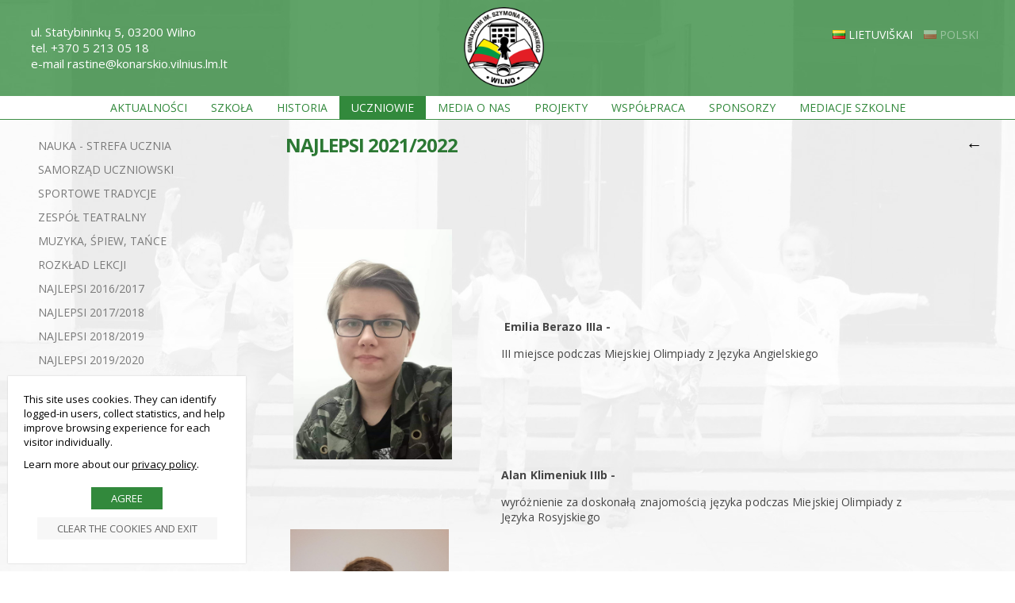

--- FILE ---
content_type: text/html
request_url: https://www.konarskio.lt/pl/najlepsi-20212022/
body_size: 12735
content:
<!DOCTYPE html PUBLIC "-//W3C//DTD XHTML 1.0 Transitional//EN" "http://www.w3.org/TR/xhtml1/DTD/xhtml1-transitional.dtd">
<html lang="pl" xmlns="http://www.w3.org/1999/xhtml" xmlns:og="http://ogp.me/ns#" xmlns:fb="https://www.facebook.com/2008/fbml">
<head>
    <meta http-equiv="Content-Type" content="text/html; charset=utf-8" />
	<meta http-equiv="X-UA-Compatible" content="IE=9" />
    <meta name="title" content="Najlepsi 2021/2022" />
    <meta name="description" content="Gimnazjum im. Szymona Konarskiego w Wilnie" />
    <meta name="keywords" content="Gimnazjum im. Szymona Konarskiego w Wilnie" />
		<meta name="viewport" content="width=device-width, user-scalable=no, initial-scale=1, maximum-scale=1" />
	
	<meta property="og:url" content="https://www.konarskio.lt/pl/najlepsi-20212022/" />
	<meta property="og:type" content="website" />
	<meta property="og:title" content="Najlepsi 2021/2022" />
	<meta property="og:image" content="https://www.konarskio.lt/uploads/skin/st_119.png" />

    <base href="https://www.konarskio.lt/" />
	<link rel="canonical" href="https://www.konarskio.lt/pl/najlepsi-20212022/" />

    <link rel="stylesheet" type="text/css" href="main.css?v2026012411" />
    <link rel="stylesheet" type="text/css" href="print.css" media="print" />
    <link rel="stylesheet" type="text/css" href="https://www.prokit.lt/frontend2/fancybox/jquery.fancybox-1.3.4.css" />
    <link rel="stylesheet" type="text/css" href="https://www.prokit.lt/frontend2/js/swipebox/src/css/swipebox.css" />
    <link rel="stylesheet" type="text/css" href="https://www.prokit.lt/frontend2/js/datepicker/css/datepicker.css" />

	<script type="text/javascript">var designMode = false;</script>
	    <script language="javascript" type="text/javascript" src="https://www.prokit.lt/frontend2/js/jquery.min.js"></script>
	<script language="javascript" type="text/javascript" src="https://www.prokit.lt/frontend2/js/jq.move.swipe.js"></script>
    <script language="javascript" type="text/javascript" src="https://www.prokit.lt/frontend2/js/jmenuV3.js"></script>
    <script language="javascript" type="text/javascript" src="https://www.prokit.lt/frontend2/js/main.js"></script>
		<!--
	<script language="javascript" type="text/javascript" src="https://www.prokit.lt/frontend2/js/video-js/video.dev.js"></script>
	<link href="https://www.prokit.lt/frontend2/js/video-js/video-js.min.css" rel="stylesheet" type="text/css" />
	-->
	

	<script type="text/javascript">
		sideBlock = true;smenuShowEmpty = 0;	responsiveOn = true;	advanced_slides = true;	var common_BU = 'https://www.prokit.lt/frontend2/';
			//videojs.options.flash.swf = "https://www.prokit.lt/frontend2/js/video-js/video-js.swf";
		</script>

	<script language="javascript" type="text/javascript" src="https://www.prokit.lt/frontend2/js/datepicker/js/bootstrap-datepicker.js"></script>
	<script language="javascript" type="text/javascript" src="https://www.prokit.lt/frontend2/fancybox/jquery.fancybox-1.3.4.js"></script>
	<script language="javascript" type="text/javascript" src="https://www.prokit.lt/frontend2/js/swipebox/src/js/jquery.swipebox.js"></script>
    <title>Najlepsi 2021/2022 - Gimnazjum im. Szymona Konarskiego w Wilnie</title>

		<!-- APP START Open Sans   -->
<link href="https://fonts.googleapis.com/css?family=Open+Sans:400,300,700&amp;subset=latin,cyrillic-ext,latin-ext,cyrillic" rel='stylesheet' type='text/css' />
<!-- APP END Open Sans   -->	<script type="text/javascript">
	/* APP START Scroll To Top Button   */
$( document ).ready(function() { 

$('body').append('<div class="buttonUpExt_holder"><div class="buttonUpExt"><a href="javascript:smoothscroll(0, 500);">↑</a></div></div>');

  if($(this).scrollTop() > 250)
    {   
        $('div.buttonUpExt_holder').css({"opacity":"1"}); 
    }
     if($(this).scrollTop() < 250)
    {   
        $('div.buttonUpExt_holder').css({"opacity":"0"});
    }; 

  $(document).scroll(function(){
  
    if($(this).scrollTop() > 250)
    {   
        $('div.buttonUpExt_holder').css({"opacity":"1"});
    }
     if($(this).scrollTop() < 250)
    {   
        $('div.buttonUpExt_holder').css({"opacity":"0"});
    }

    
}); });
/* APP END Scroll To Top Button   */$(document).ready(function() {   
 
/////select wrapper/////////////////////////////////////////////////////////////////////////////////////////  
 $(document).ready(function(){
 $('select').each(function(){
  $(this).add( $(this).andSelf() ).wrapAll('<div class="selectHolder"></div>');
 })
});
  
////////next prev product animation on click////////////////////////////////////////////////////////////////  
  
$('.next > a').click(function (e) {
    e.preventDefault();                   
    var goTo = this.getAttribute("href"); 
    $("body").css("transition","all 0.5s ease"); 
    $("body").css("opacity","0"); 

    setTimeout(function(){
         window.location = goTo;
    },500);       
});
  
$('.prev > a').click(function (e) {
    e.preventDefault();                   
    var goTo = this.getAttribute("href"); 
    $("body").css("transition","all 0.5s ease"); 
    $("body").css("opacity","0"); 

    setTimeout(function(){
         window.location = goTo;
    },500);       
});  
  
}); //////// .ready end ///////////////////////////////////////////////////////////////////////////////////////

/////////// iframe WRAPPER ///////////
$(document).ready(function(){
$('iframe').each(function(){
  $(this).add( $(this).andSelf()).wrapAll('<div class="iframeHolder" ></div>');
 })
 });

/////////////////////////////////////////////////////////////////////////////////////////////////////////////

// Teksto dydžio keitimo funkcionalumas su sausainėlių (cookies) palaikymu
(function($) {
  // Konfigūracija
  var zoomPercent = 102; // Padidinimo procentas (110% = +10%)
  
  // Elementai, kuriems nebus taikomas padidinimas (CSS selektoriai)
  var excludeSelectors = [
    ".no-zoom", 
    "#header-logo", 
    ".fixed-size-text",
    ".fa",          // Font Awesome ikonos
    ".icon"         // Kitos ikonos
  ];
  
  // Pradinės reikšmės
  var isTextEnlarged = false;
  var isHandlingClick = false;
  var COOKIE_NAME = "text_zoom_enabled";
  var COOKIE_DURATION = 30;
  
  // Sausainėlių funkcijos
  function setCookie(name, value, days) {
    var expires = "";
    if (days) {
      var date = new Date();
      date.setTime(date.getTime() + (days * 24 * 60 * 60 * 1000));
      expires = "; expires=" + date.toUTCString();
    }
    document.cookie = name + "=" + value + expires + "; path=/";
    console.log("Nustatytas sausainėlis: " + name + "=" + value);
  }
  
  function getCookie(name) {
    var nameEQ = name + "=";
    var ca = document.cookie.split(';');
    for (var i = 0; i < ca.length; i++) {
      var c = ca[i];
      while (c.charAt(0) == ' ') c = c.substring(1, c.length);
      if (c.indexOf(nameEQ) == 0) {
        return c.substring(nameEQ.length, c.length);
      }
    }
    return null;
  }
  
  // Periodiškai tikriname ar mygtukas jau pridėtas
  var checkInterval = setInterval(function() {
    if ($("#textToggle").length > 0) {
      initializeTextToggle();
      clearInterval(checkInterval);
      console.log("Mygtukas rastas ir inicializuotas");
    }
  }, 300);
  
  // Funkcija padidinti tekstą
  function enlargeText() {
    // Sukuriame CSS, kuris padidins visų elementų šriftą, išskyrus išimtis
    var excludeCSS = "";
    if (excludeSelectors.length > 0) {
      excludeCSS = "n" + excludeSelectors.join(", ") + " { font-size: inherit !important; }";
    }
    
    // Inline stilių ir normalių elementų padidinimo CSS
    var css = 
      // Bendras didinimas visiems elementams
      'body, body *, body * .btn { font-size: ' + zoomPercent + '% !important; }' +
      // Inline elementų stiliai
      'body[style*="font-size"], body *[style*="font-size"] { font-size: ' + zoomPercent + '% !important; }' +
      // Line-height normalizavimas
      //'body, body * { line-height: 1.3 !important; }' +
      // Išimčių apdorojimas
      excludeCSS;
    
    if (!document.getElementById("enlarged-text-style")) {
      $("head").append('<style id="enlarged-text-style">' + css + '</style>');
    } else {
      $("#enlarged-text-style").html(css);
    }
    
    // Pridedame klasę, kuri leis taikyti papildomus stilius per CSS
    $("body").addClass("text-zoomed");
    
    // Pakeičiame ikoną
    $("#toggleIcon").attr("src", "/uploads/userfiles/icons/a-.svg");
    
    // Nustatome būseną ir įrašome sausainėlį
    isTextEnlarged = true;
    setCookie(COOKIE_NAME, "on", COOKIE_DURATION);
    
    console.log("Tekstas padidintas iki " + zoomPercent + "%, ikona pakeista į a-");
  }
  
  // Funkcija grąžinti originalias reikšmes
  function resetText() {
    // Pašaliname didinimo stilių
    $("#enlarged-text-style").remove();
    
    // Pašaliname klasę
    $("body").removeClass("text-zoomed");
    
    // Grąžiname pradinę ikoną
    $("#toggleIcon").attr("src", "/uploads/userfiles/icons/a+.svg");
    
    // Nustatome būseną ir įrašome sausainėlį
    isTextEnlarged = false;
    setCookie(COOKIE_NAME, "off", COOKIE_DURATION);
    
    console.log("Tekstas atstatytas, ikona pakeista į a+");
  }
  
  // Inicializavimo funkcija
  function initializeTextToggle() {
    // Nuimame ankstesnius įvykių klausiklius, kad išvengtume dubliavimosi
    $(document).off("click", "#textToggle");
    $("#textToggle").off("click");
    
    // Patikriname sausainėlį ir nustatome pradinę būseną
    var zoomCookie = getCookie(COOKIE_NAME);
    console.log("Rastas sausainėlis: " + COOKIE_NAME + "=" + zoomCookie);
    
    if (zoomCookie === "on") {
      // Jei sausainėlis nurodo, kad tekstas turi būti padidintas
      isTextEnlarged = true;
      enlargeText();
    } else {
      // Jei sausainėlio nėra arba jo reikšmė "off"
      isTextEnlarged = false;
      resetText();
    }
    
    // Pridedame mygtuko paspaudimo apdorojimą
    $(document).on("click", "#textToggle", function(e) {
      e.preventDefault();
      e.stopPropagation();
      
      // Apsauga nuo rekursijos
      if (isHandlingClick) return;
      isHandlingClick = true;
      
      console.log("Mygtukas paspaustas");
      
      if (!isTextEnlarged) {
        enlargeText();
      } else {
        resetText();
      }
      
      // Išvalome apsaugą po trumpo laiko
      setTimeout(function() {
        isHandlingClick = false;
      }, 100);
    });
  }
  
  // Iš karto bandome inicializuoti, jei elementas jau egzistuoja
  if ($("#textToggle").length > 0) {
    initializeTextToggle();
    clearInterval(checkInterval);
    console.log("Mygtukas rastas iš karto ir inicializuotas");
  }
  
})(jQuery);
	</script>	
</head>

<body id="bdy" class="innerpage najlepsi-20212022  it2 pageId_423  e_not_logged czNLogged pkt01">

	<div id="preloader_wt"><div id="status_wt"></div></div>

    	<div class="offsetTop"><!-- --></div>

			<div class="mobileMenu" style="display:none;">
			<div class="cont">
				<div class="heading">Navigation<a href="" class="mobileMenuCloseBtn"></a></div>
	            
				<ul class="mobileMenu"><li class="havechild mpId241"><a href="/pl/aktualnoci-2/"  class="">Aktualności</a><ul><li class=" mpId255"><a  href="https://www.konarskio.lt/pl/foto/" class="">Galeria</a></li><li class=" mpId197"><a  href="https://www.konarskio.lt/pl/aktualnoci-2/" class="">Aktualności</a></li><li class=" mpId298"><a  href="http://konarskio.lt/LT/novatoriskas-verslumas/" class="">Innowacyjne nauczanie</a></li><li class=" mpId152"><a  href="https://www.konarskio.lt/pl/rekrutacja-do-szkoy/" class="">Rekrutacja do szkoły</a></li><li class=" mpId445"><a  href="https://www.konarskio.lt/uploads/userfiles/Mokykla/Podania/III2025v02.xlsx" class="">Wybór przedmiotów do klasy III</a></li><li class=" mpId279"><a  href="https://www.konarskio.lt/lt/priimtu-i-vilniaus-simono-konarskio-gimnazija-mokiniu-sarasas/" class="">Lista przyjętych do gimnazjum osób</a></li><li class=" mpId260"><a target="_blank" href="http://www2399.vu.lt/Index_pl.htm" class="">Stara wersja strony</a></li><li class=" mpId271"><a  href="https://www.konarskio.lt/pl/ankieta-absolwenta/" class="">Ankieta absolwenta</a></li><li class=" mpId322"><a target="_blank" href="../uploads/userfiles/Mokykla/Mundurek/Mundurek510.pdf" class="">Mundurek dla klas 5-10</a></li><li class=" mpId323"><a target="_blank" href="../uploads/userfiles/Mokykla/Mundurek/Mundurek14.pdf" class="">Mundurek dla klas 1-4</a></li><li class=" mpId394"><a  href="https://www.konarskio.lt/lt/darbas-mokykloje/" class="">Praca w szkole</a></li></ul></li><li class="havechild mpId153"><a href="/pl/o-szkole/"  class="">Szkoła</a><ul><li class=" mpId155"><a  href="https://www.konarskio.lt/pl/rada-szkoy/" class="">Rada Szkoły</a></li><li class=" mpId157"><a  href="https://www.konarskio.lt/pl/egzaminy-pupp-nmpp/" class="">Egzaminy PUPP NMPP</a></li><li class=" mpId159"><a target="_blank" href="/uploads/userfiles/pdf/Vertinimo-tvarka14.pdf" class="">Ocenianie klasy 1-4</a></li><li class=" mpId359"><a target="_blank" href="/uploads/userfiles/pdf/Vertinimo-tvarka51011.pdf" class="">Ocenianie klasy 5-8, I-IV</a></li><li class=" mpId160"><a target="_blank" href="/uploads/userfiles/Mokykla/Renginiu_planas.pdf" class="">Plan imprez</a></li><li class="havesubchild sub mpId171"><a  href="PL/komitet-rodzicielski/" class="">Rodzice</a><ul><li class=" mpId172"><a  href="https://www.konarskio.lt/pl/komitet-rodzicielski/" class="">Komitet Rodzicielski</a></li><li class=" mpId173"><a  href="https://www.konarskio.lt/pl/regulamin-komitetu-rodzicielskiego/" class="">Regulamin Komitetu Rodzicielskiego</a></li></ul></li><li class=" mpId421"><a  href="https://www.konarskio.lt/lt/kontaktai/" class="">Lista nauczycieli (kontakty)</a></li><li class=" mpId161"><a  href="https://www.konarskio.lt/pl/kontakt/" class="">Kontakt</a></li></ul></li><li class="havechild mpId162"><a href="PL/historia-szkoy/"  class="">Historia</a><ul><li class=" mpId164"><a  href="https://www.konarskio.lt/pl/historia-szkoy/" class="">Historia szkoły</a></li><li class=" mpId163"><a  href="https://www.konarskio.lt/pl/patron-szkoy/" class="">Patron szkoły</a></li><li class=" mpId165"><a  href="https://www.konarskio.lt/pl/kadra-pedagogiczna/" class="">Kadra pedagogiczna</a></li><li class=" mpId166"><a  href="https://www.konarskio.lt/pl/laureaci-olimpiad/" class="">Laureaci olimpiad</a></li><li class=" mpId167"><a  href="https://www.konarskio.lt/pl/absolwenci/" class="">Absolwenci</a></li></ul></li><li class="havechild mpId174"><a href="pl/nauka---strefa-ucznia/"  class="top_mp_active  ">Uczniowie</a><ul><li class="havesubchild sub mpId398"><a  href="https://www.konarskio.lt/pl/nauka---strefa-ucznia/" class="">Nauka - Strefa ucznia</a><ul><li class=" mpId399"><a  href="https://www.konarskio.lt/pl/lietuviu-kalbo-literaturos-sarasas/" class="">Lietuvių kalbo literatūros sąrašas</a></li><li class=" mpId404"><a  href="https://www.konarskio.lt/pl/lektura-obowiazkowa-i-uzupeniajaca-z-jezyka-polskiego/" class="">Lektura obowiązkowa i uzupełniająca z języka polskiego</a></li><li class=" mpId405"><a target="_blank" href="https://www.konarskio.lt/uploads/userfiles/Kariera/Modulinis_mokymasis_Vilniaus_mokiniams2020.pdf" class="">Modulinis mokymasis Vilniaus mokiniams</a></li><li class=" mpId433"><a  href="https://www.konarskio.lt/lt/ugdymo-turinio-atnaujinimas/" class="">Ugdymo turinio atnaujinimas</a></li></ul></li><li class=" mpId176"><a  href="https://www.konarskio.lt/pl/samorzad-uczniowski/" class="">Samorząd Uczniowski</a></li><li class=" mpId177"><a  href="https://www.konarskio.lt/pl/sportowe-tradycje/" class="">Sportowe tradycje</a></li><li class=" mpId178"><a  href="https://www.konarskio.lt/pl/zesp-teatralny/" class="">Zespół teatralny</a></li><li class=" mpId179"><a  href="https://www.konarskio.lt/pl/muzyka-piew-tace/" class="">Muzyka, śpiew, tańce</a></li><li class=" mpId180"><a  href="https://www.konarskio.lt/pl/rozkad-lekcji/" class="">Rozkład lekcji</a></li><li class=" mpId276"><a  href="https://www.konarskio.lt/pl/najlepsi-20162017/" class="">Najlepsi 2016/2017</a></li><li class=" mpId290"><a  href="https://www.konarskio.lt/pl/najlepsi-20172018/" class="">Najlepsi 2017/2018</a></li><li class=" mpId370"><a  href="https://www.konarskio.lt/pl/najlepsi-20182019/" class="">Najlepsi 2018/2019</a></li><li class=" mpId397"><a  href="https://www.konarskio.lt/pl/najlepsi-20192020/" class="">Najlepsi 2019/2020</a></li><li class=" mpId413"><a  href="https://www.konarskio.lt/pl/najlepsi-20202021/" class="">Najlepsi 2020/2021</a></li><li class=" mpId423"><a  href="https://www.konarskio.lt/pl/najlepsi-20212022/" class="activeMp">Najlepsi 2021/2022</a></li><li class=" mpId443"><a  href="https://www.konarskio.lt/pl/najlepsi-20222023/" class="">Najlepsi 2022/2023</a></li></ul></li><li class="havechild mpId194"><a href="/pl/rok-szkolny-20202021/"  class="">Media o nas</a><ul><li class=" mpId440"><a  href="https://www.konarskio.lt/pl/rok-szkolny-20222023/" class="">Rok szkolny 2022/2023</a></li><li class=" mpId441"><a  href="https://www.konarskio.lt/pl/rok-szkolny-20212022/" class="">Rok szkolny 2021/2022</a></li><li class=" mpId416"><a  href="https://www.konarskio.lt/pl/rok-szkolny-20202021/" class="">Rok szkolny 2020/2021</a></li><li class=" mpId417"><a  href="https://www.konarskio.lt/pl/rok-szkolny-20192020/" class="">Rok szkolny 2019/2020</a></li><li class=" mpId418"><a  href="https://www.konarskio.lt/pl/rok-szkolny-20182019/" class="">Rok szkolny 2018/2019</a></li><li class=" mpId318"><a  href="https://www.konarskio.lt/pl/rok-szkolny-20172018/" class="">Rok szkolny 2017/2018</a></li><li class=" mpId253"><a  href="https://www.konarskio.lt/pl/rok-szkolny-20162017/" class="">Rok szkolny 2016/2017</a></li><li class=" mpId195"><a  href="https://www.konarskio.lt/pl/rok-szkolny-20152016/" class="">Rok szkolny 2015/2016</a></li><li class=" mpId245"><a target="_blank" href="http://www2399.vu.lt/Artyk14/media14.htm" class="">Rok szkolny 2014/2015</a></li><li class=" mpId246"><a target="_blank" href="http://www2399.vu.lt/Artyk13/media13.htm" class="">Rok szkolny 2013/2014</a></li><li class=" mpId247"><a target="_blank" href="http://www2399.vu.lt/Artyk12/media12.htm" class="">Rok szkolny 2012/2013</a></li><li class=" mpId248"><a target="_blank" href="http://www2399.vu.lt/Artyk11/media11.htm" class="">Rok szkolny 2011/2012</a></li><li class=" mpId249"><a target="_blank" href="http://www2399.vu.lt/Artyk10/media10.htm" class="">Rok szkolny 2010/2011</a></li><li class=" mpId250"><a target="_blank" href="http://www2399.vu.lt/Artyk09/media09.htm" class="">Rok szkolny 2009/2010</a></li><li class=" mpId251"><a target="_blank" href="http://www2399.vu.lt/Artykuly08/media08.htm" class="">Rok szkolny 2008/2009</a></li><li class=" mpId252"><a target="_blank" href="http://www2399.vu.lt/Artykuly08/media07.htm" class="">Rok szkolny 2007/2008</a></li></ul></li><li class="havechild mpId183"><a href="https://www.konarskio.lt/pl/stop-dropout-stop-tear-drops/"  class="">Projekty</a><ul><li class="havesubchild sub mpId348"><a  href="https://www.konarskio.lt/pl/stop-dropout-stop-tear-drops/" class="">Stop Dropout, Stop Tear Drops!</a><ul><li class=" mpId349"><a  href="https://www.konarskio.lt/pl/project-summary/" class="">Project Summary</a></li><li class=" mpId371"><a  href="https://www.konarskio.lt/pl/about-school/" class="">About school</a></li></ul></li><li class="havesubchild sub mpId374"><a  href="https://www.konarskio.lt/pl/innoexperiment/" class="">InnoExperiment</a><ul><li class=" mpId375"><a  href="https://www.konarskio.lt/pl/project-summary-2/" class="">Project Summary</a></li><li class=" mpId376"><a  href="https://www.konarskio.lt/pl/partners-meeting-in-goniadz/" class="">Partners meeting in Goniadz</a></li></ul></li><li class=" mpId428"><a  href="https://www.konarskio.lt/pl/ekologia-z-myla-o-przyszych-pokoleniach/" class="">Ekologia z myślą o przyszłych pokoleniach</a></li><li class=" mpId429"><a  href="https://www.konarskio.lt/pl/adami-czesawa-miosza/" class="">Śadami Czesława Miłosza</a></li><li class="havesubchild sub mpId353"><a  href="https://www.konarskio.lt/pl/rodzina-polonijna/" class="">Rodzina Polonijna</a><ul><li class=" mpId354"><a  href="https://www.konarskio.lt/pl/konkurs-literacki/" class="">Konkurs literacki</a></li></ul></li><li class=" mpId335"><a  href="https://www.konarskio.lt/pl/wsplna-lavka/" class=""> Wspólna LAVKA</a></li><li class=" mpId351"><a  href="https://www.konarskio.lt/pl/enterprise-development-program-youth-entrepreneurial-mindset/" class="">Enterprise+ Development Program Youth Entrepreneurial Mindset</a></li><li class=" mpId324"><a  href="https://www.konarskio.lt/pl/uniwersytet-dzieciecy-alfa/" class="">Uniwersytet Dziecięcy "Alfa"</a></li><li class=" mpId336"><a  href="https://www.konarskio.lt/lt/aktualijos/i/787/igyvendinamas-projektas-kuriu-konstruoju-atrandu-matematika-su-lego/" class="">Tworzę, konstruuję, poznaję matematykę za pomocą LEGO</a></li><li class=" mpId338"><a  href="http://konarskio.lt/lt/atviros-technines-ir-kurybines-dirbtuves-fab-lab/" class="">Laboratorium FAB LAB</a></li><li class=" mpId343"><a  href="https://www.konarskio.lt/lt/informatika-pradiniame-ugdyme/" class="">Informatyka w nauczaniu początkowym</a></li><li class=" mpId357"><a  href="https://www.konarskio.lt/pl/christmas-cards-exchange-project/" class="">Christmas Cards Exchange Project </a></li><li class=" mpId391"><a  href="https://www.konarskio.lt/lt/mokymasis-buti/" class="">Learning to be</a></li><li class=" mpId400"><a  href="https://www.konarskio.lt/lt/aktualijos/i/1657/igyvendinamas-projektas-steam-ideju-pletojimas-integruojant-inovatyvia-lego-education-metodika-ikimokyklinio-ugdymo-istaigose/" class="">Rozwijanie STEAM za pomocą "LEGO EDUCATION"</a></li><li class=" mpId410"><a  href="https://www.konarskio.lt/lt/informatikos-ir-technologines-kurybos-ugdymo-programos-igyvendinimas-pradinese-klasese/" class="">Informatyka oraz twórcza technologia w nauczaniu początkowym</a></li><li class=" mpId412"><a  href="https://www.konarskio.lt/lt/dalyvaujamasis-biudzetas/" class="">Budżet partycypacyjny</a></li><li class=" mpId415"><a  href="https://www.konarskio.lt/pl/strength-of-languages--strength-of-yours/" class="">Strength of languages – Strength of yours</a></li><li class=" mpId340"><a target="_blank" href="https://www.konarskio.lt/uploads/userfiles/projektai/Szymon_Konarski_PL.pdf" class="">Śladami Szymona Konarskiego</a></li><li class=" mpId188"><a  href="https://www.konarskio.lt/pl/european-education-by-promoting-religious-culture-3/" class="">"European education by promoting religious culture"</a></li><li class=" mpId185"><a  href="https://www.konarskio.lt/pl/patraukli-mokykla-2/" class="">"Patraukli mokykla"</a></li><li class=" mpId228"><a  href="https://www.konarskio.lt/pl/wspolne-sciezki/" class="">Wspolne sciezki</a></li></ul></li><li class="havechild mpId191"><a href="/pl/szkoy-partnerskie/"  class="">Współpraca</a><ul><li class=" mpId192"><a  href="https://www.konarskio.lt/pl/szkoy-partnerskie/" class="">Szkoły partnerskie</a></li><li class=" mpId193"><a  href="https://www.konarskio.lt/pl/instytucje-partnerskie/" class="">Instytucje partnerskie</a></li></ul></li><li class=" mpId182"><a  href="https://www.konarskio.lt/pl/sponsorzy/" class="">Sponsorzy</a></li><li class="havechild mpId313"><a href="http://konarskio.lt/pl/mediacje-szkolne-2/"  class="">Mediacje szkolne</a><ul><li class=" mpId307"><a  href="https://www.konarskio.lt/pl/mediacje-szkolne-2/" class="">Mediacje szkolne</a></li><li class=" mpId320"><a  href="https://www.konarskio.lt/pl/mediatorzy/" class="">Mediatorzy</a></li><li class=" mpId319"><a  href="https://www.konarskio.lt/pl/film-o-mediacji/" class="">Film o mediacji</a></li><li class=" mpId311"><a  href="https://www.konarskio.lt/pl/zasady-mediacji/" class="">Zasady mediacji</a></li><li class=" mpId314"><a  href="https://www.konarskio.lt/pl/cele-mediacji/" class="">Cele mediacji</a></li><li class=" mpId315"><a  href="https://www.konarskio.lt/pl/przebieg-mediacji/" class="">Przebieg mediacji</a></li><li class=" mpId316"><a  href="https://www.konarskio.lt/pl/sesja-mediacyjna/" class="">Sesja mediacyjna</a></li><li class=" mpId368"><a  href="https://www.konarskio.lt/pl/inni-o-nas/" class="">Inni o nas</a></li></ul></li></ul>
			</div>
		</div>
		<div class="mobileSettings form" style="display:none;">
			<div class="cont">
				<div class="heading">Settings<a href="" class="mobileSettingsCloseBtn"></a></div>
				<table class="tr_mobileSetting"><tr class="languages"><td class="ico"><div class="ico chooseLangIcon"><!-- --></div></td><td class="cont select"><select class="chooseLang frm" onchange="_url('https://www.konarskio.lt/'+this.value+'/');"><option value="lt" >Lietuviškai</option><option value="pl" selected="selected">Polski</option></select></td></tr></table>

			</div>
		</div>
	
	<div class="header_cont">
		<div class="widthClip">

			<a href="https://www.konarskio.lt/pl/" class="logo"><!-- --></a>

			
			
			
			<ul class="languages notranslate"><li class=" LT"><a href="https://www.konarskio.lt/lt/"><span>Lietuviškai</span></a></li><li class="act PL"><a href="https://www.konarskio.lt/pl/"><span>Polski</span></a></li></ul>

            
            
			<ul class="tmenu"><li class="havechild mpIt11 mpId241"><a href="/pl/aktualnoci-2/"  class="">Aktualności</a><ul><li class="mpIt11 mpId255"><a  href="https://www.konarskio.lt/pl/foto/" class="">Galeria</a></li><li class="mpIt25 mpId197"><a  href="https://www.konarskio.lt/pl/aktualnoci-2/" class="">Aktualności</a></li><li class="mpIt11 mpId298"><a  href="http://konarskio.lt/LT/novatoriskas-verslumas/" class="">Innowacyjne nauczanie</a></li><li class="mpIt2 mpId152"><a  href="https://www.konarskio.lt/pl/rekrutacja-do-szkoy/" class="">Rekrutacja do szkoły</a></li><li class="mpIt11 mpId445"><a  href="https://www.konarskio.lt/uploads/userfiles/Mokykla/Podania/III2025v02.xlsx" class="">Wybór przedmiotów do klasy III</a></li><li class="mpIt11 mpId279"><a  href="https://www.konarskio.lt/lt/priimtu-i-vilniaus-simono-konarskio-gimnazija-mokiniu-sarasas/" class="">Lista przyjętych do gimnazjum osób</a></li><li class="mpIt11 mpId260"><a target="_blank" href="http://www2399.vu.lt/Index_pl.htm" class="">Stara wersja strony</a></li><li class="mpIt2 mpId271"><a  href="https://www.konarskio.lt/pl/ankieta-absolwenta/" class="">Ankieta absolwenta</a></li><li class="mpIt11 mpId322"><a target="_blank" href="../uploads/userfiles/Mokykla/Mundurek/Mundurek510.pdf" class="">Mundurek dla klas 5-10</a></li><li class="mpIt11 mpId323"><a target="_blank" href="../uploads/userfiles/Mokykla/Mundurek/Mundurek14.pdf" class="">Mundurek dla klas 1-4</a></li><li class="mpIt11 mpId394"><a  href="https://www.konarskio.lt/lt/darbas-mokykloje/" class="">Praca w szkole</a></li></ul></li><li class="havechild mpIt11 mpId153"><a href="/pl/o-szkole/"  class="">Szkoła</a><ul><li class="mpIt2 mpId155"><a  href="https://www.konarskio.lt/pl/rada-szkoy/" class="">Rada Szkoły</a></li><li class="mpIt2 mpId157"><a  href="https://www.konarskio.lt/pl/egzaminy-pupp-nmpp/" class="">Egzaminy PUPP NMPP</a></li><li class="mpIt11 mpId159"><a target="_blank" href="/uploads/userfiles/pdf/Vertinimo-tvarka14.pdf" class="">Ocenianie klasy 1-4</a></li><li class="mpIt11 mpId359"><a target="_blank" href="/uploads/userfiles/pdf/Vertinimo-tvarka51011.pdf" class="">Ocenianie klasy 5-8, I-IV</a></li><li class="mpIt11 mpId160"><a target="_blank" href="/uploads/userfiles/Mokykla/Renginiu_planas.pdf" class="">Plan imprez</a></li><li class="havesubchild sub mpIt11 mpId171"><a  href="PL/komitet-rodzicielski/" class="">Rodzice</a><ul><li class=" mpIt2 mpId172"><a  href="https://www.konarskio.lt/pl/komitet-rodzicielski/" class="">Komitet Rodzicielski</a></li><li class=" mpIt2 mpId173"><a  href="https://www.konarskio.lt/pl/regulamin-komitetu-rodzicielskiego/" class="">Regulamin Komitetu Rodzicielskiego</a></li></ul></li><li class="mpIt11 mpId421"><a  href="https://www.konarskio.lt/lt/kontaktai/" class="">Lista nauczycieli (kontakty)</a></li><li class="mpIt2 mpId161"><a  href="https://www.konarskio.lt/pl/kontakt/" class="">Kontakt</a></li></ul></li><li class="havechild mpIt11 mpId162"><a href="PL/historia-szkoy/"  class="">Historia</a><ul><li class="mpIt2 mpId164"><a  href="https://www.konarskio.lt/pl/historia-szkoy/" class="">Historia szkoły</a></li><li class="mpIt2 mpId163"><a  href="https://www.konarskio.lt/pl/patron-szkoy/" class="">Patron szkoły</a></li><li class="mpIt2 mpId165"><a  href="https://www.konarskio.lt/pl/kadra-pedagogiczna/" class="">Kadra pedagogiczna</a></li><li class="mpIt2 mpId166"><a  href="https://www.konarskio.lt/pl/laureaci-olimpiad/" class="">Laureaci olimpiad</a></li><li class="mpIt2 mpId167"><a  href="https://www.konarskio.lt/pl/absolwenci/" class="">Absolwenci</a></li></ul></li><li class="havechild mpIt11 mpId174"><a href="pl/nauka---strefa-ucznia/"  class="top_mp_active  ">Uczniowie</a><ul><li class="havesubchild sub mpIt2 mpId398"><a  href="https://www.konarskio.lt/pl/nauka---strefa-ucznia/" class="">Nauka - Strefa ucznia</a><ul><li class=" mpIt2 mpId399"><a  href="https://www.konarskio.lt/pl/lietuviu-kalbo-literaturos-sarasas/" class="">Lietuvių kalbo literatūros sąrašas</a></li><li class=" mpIt2 mpId404"><a  href="https://www.konarskio.lt/pl/lektura-obowiazkowa-i-uzupeniajaca-z-jezyka-polskiego/" class="">Lektura obowiązkowa i uzupełniająca z języka polskiego</a></li><li class=" mpIt11 mpId405"><a target="_blank" href="https://www.konarskio.lt/uploads/userfiles/Kariera/Modulinis_mokymasis_Vilniaus_mokiniams2020.pdf" class="">Modulinis mokymasis Vilniaus mokiniams</a></li><li class=" mpIt11 mpId433"><a  href="https://www.konarskio.lt/lt/ugdymo-turinio-atnaujinimas/" class="">Ugdymo turinio atnaujinimas</a></li></ul></li><li class="mpIt2 mpId176"><a  href="https://www.konarskio.lt/pl/samorzad-uczniowski/" class="">Samorząd Uczniowski</a></li><li class="mpIt2 mpId177"><a  href="https://www.konarskio.lt/pl/sportowe-tradycje/" class="">Sportowe tradycje</a></li><li class="mpIt2 mpId178"><a  href="https://www.konarskio.lt/pl/zesp-teatralny/" class="">Zespół teatralny</a></li><li class="mpIt2 mpId179"><a  href="https://www.konarskio.lt/pl/muzyka-piew-tace/" class="">Muzyka, śpiew, tańce</a></li><li class="mpIt2 mpId180"><a  href="https://www.konarskio.lt/pl/rozkad-lekcji/" class="">Rozkład lekcji</a></li><li class="mpIt2 mpId276"><a  href="https://www.konarskio.lt/pl/najlepsi-20162017/" class="">Najlepsi 2016/2017</a></li><li class="mpIt2 mpId290"><a  href="https://www.konarskio.lt/pl/najlepsi-20172018/" class="">Najlepsi 2017/2018</a></li><li class="mpIt2 mpId370"><a  href="https://www.konarskio.lt/pl/najlepsi-20182019/" class="">Najlepsi 2018/2019</a></li><li class="mpIt2 mpId397"><a  href="https://www.konarskio.lt/pl/najlepsi-20192020/" class="">Najlepsi 2019/2020</a></li><li class="mpIt2 mpId413"><a  href="https://www.konarskio.lt/pl/najlepsi-20202021/" class="">Najlepsi 2020/2021</a></li><li class="mpIt2 mpId423"><a  href="https://www.konarskio.lt/pl/najlepsi-20212022/" class="activeMp">Najlepsi 2021/2022</a></li><li class="mpIt2 mpId443"><a  href="https://www.konarskio.lt/pl/najlepsi-20222023/" class="">Najlepsi 2022/2023</a></li></ul></li><li class="havechild mpIt11 mpId194"><a href="/pl/rok-szkolny-20202021/"  class="">Media o nas</a><ul><li class="mpIt2 mpId440"><a  href="https://www.konarskio.lt/pl/rok-szkolny-20222023/" class="">Rok szkolny 2022/2023</a></li><li class="mpIt2 mpId441"><a  href="https://www.konarskio.lt/pl/rok-szkolny-20212022/" class="">Rok szkolny 2021/2022</a></li><li class="mpIt2 mpId416"><a  href="https://www.konarskio.lt/pl/rok-szkolny-20202021/" class="">Rok szkolny 2020/2021</a></li><li class="mpIt2 mpId417"><a  href="https://www.konarskio.lt/pl/rok-szkolny-20192020/" class="">Rok szkolny 2019/2020</a></li><li class="mpIt2 mpId418"><a  href="https://www.konarskio.lt/pl/rok-szkolny-20182019/" class="">Rok szkolny 2018/2019</a></li><li class="mpIt2 mpId318"><a  href="https://www.konarskio.lt/pl/rok-szkolny-20172018/" class="">Rok szkolny 2017/2018</a></li><li class="mpIt2 mpId253"><a  href="https://www.konarskio.lt/pl/rok-szkolny-20162017/" class="">Rok szkolny 2016/2017</a></li><li class="mpIt2 mpId195"><a  href="https://www.konarskio.lt/pl/rok-szkolny-20152016/" class="">Rok szkolny 2015/2016</a></li><li class="mpIt11 mpId245"><a target="_blank" href="http://www2399.vu.lt/Artyk14/media14.htm" class="">Rok szkolny 2014/2015</a></li><li class="mpIt11 mpId246"><a target="_blank" href="http://www2399.vu.lt/Artyk13/media13.htm" class="">Rok szkolny 2013/2014</a></li><li class="mpIt11 mpId247"><a target="_blank" href="http://www2399.vu.lt/Artyk12/media12.htm" class="">Rok szkolny 2012/2013</a></li><li class="mpIt11 mpId248"><a target="_blank" href="http://www2399.vu.lt/Artyk11/media11.htm" class="">Rok szkolny 2011/2012</a></li><li class="mpIt11 mpId249"><a target="_blank" href="http://www2399.vu.lt/Artyk10/media10.htm" class="">Rok szkolny 2010/2011</a></li><li class="mpIt11 mpId250"><a target="_blank" href="http://www2399.vu.lt/Artyk09/media09.htm" class="">Rok szkolny 2009/2010</a></li><li class="mpIt11 mpId251"><a target="_blank" href="http://www2399.vu.lt/Artykuly08/media08.htm" class="">Rok szkolny 2008/2009</a></li><li class="mpIt11 mpId252"><a target="_blank" href="http://www2399.vu.lt/Artykuly08/media07.htm" class="">Rok szkolny 2007/2008</a></li></ul></li><li class="havechild mpIt11 mpId183"><a href="https://www.konarskio.lt/pl/stop-dropout-stop-tear-drops/"  class="">Projekty</a><ul><li class="havesubchild sub mpIt2 mpId348"><a  href="https://www.konarskio.lt/pl/stop-dropout-stop-tear-drops/" class="">Stop Dropout, Stop Tear Drops!</a><ul><li class=" mpIt2 mpId349"><a  href="https://www.konarskio.lt/pl/project-summary/" class="">Project Summary</a></li><li class=" mpIt2 mpId371"><a  href="https://www.konarskio.lt/pl/about-school/" class="">About school</a></li></ul></li><li class="havesubchild sub mpIt2 mpId374"><a  href="https://www.konarskio.lt/pl/innoexperiment/" class="">InnoExperiment</a><ul><li class=" mpIt2 mpId375"><a  href="https://www.konarskio.lt/pl/project-summary-2/" class="">Project Summary</a></li><li class=" mpIt2 mpId376"><a  href="https://www.konarskio.lt/pl/partners-meeting-in-goniadz/" class="">Partners meeting in Goniadz</a></li></ul></li><li class="mpIt2 mpId428"><a  href="https://www.konarskio.lt/pl/ekologia-z-myla-o-przyszych-pokoleniach/" class="">Ekologia z myślą o przyszłych pokoleniach</a></li><li class="mpIt2 mpId429"><a  href="https://www.konarskio.lt/pl/adami-czesawa-miosza/" class="">Śadami Czesława Miłosza</a></li><li class="havesubchild sub mpIt2 mpId353"><a  href="https://www.konarskio.lt/pl/rodzina-polonijna/" class="">Rodzina Polonijna</a><ul><li class=" mpIt2 mpId354"><a  href="https://www.konarskio.lt/pl/konkurs-literacki/" class="">Konkurs literacki</a></li></ul></li><li class="mpIt2 mpId335"><a  href="https://www.konarskio.lt/pl/wsplna-lavka/" class=""> Wspólna LAVKA</a></li><li class="mpIt2 mpId351"><a  href="https://www.konarskio.lt/pl/enterprise-development-program-youth-entrepreneurial-mindset/" class="">Enterprise+ Development Program Youth Entrepreneurial Mindset</a></li><li class="mpIt2 mpId324"><a  href="https://www.konarskio.lt/pl/uniwersytet-dzieciecy-alfa/" class="">Uniwersytet Dziecięcy "Alfa"</a></li><li class="mpIt11 mpId336"><a  href="https://www.konarskio.lt/lt/aktualijos/i/787/igyvendinamas-projektas-kuriu-konstruoju-atrandu-matematika-su-lego/" class="">Tworzę, konstruuję, poznaję matematykę za pomocą LEGO</a></li><li class="mpIt11 mpId338"><a  href="http://konarskio.lt/lt/atviros-technines-ir-kurybines-dirbtuves-fab-lab/" class="">Laboratorium FAB LAB</a></li><li class="mpIt11 mpId343"><a  href="https://www.konarskio.lt/lt/informatika-pradiniame-ugdyme/" class="">Informatyka w nauczaniu początkowym</a></li><li class="mpIt2 mpId357"><a  href="https://www.konarskio.lt/pl/christmas-cards-exchange-project/" class="">Christmas Cards Exchange Project </a></li><li class="mpIt11 mpId391"><a  href="https://www.konarskio.lt/lt/mokymasis-buti/" class="">Learning to be</a></li><li class="mpIt11 mpId400"><a  href="https://www.konarskio.lt/lt/aktualijos/i/1657/igyvendinamas-projektas-steam-ideju-pletojimas-integruojant-inovatyvia-lego-education-metodika-ikimokyklinio-ugdymo-istaigose/" class="">Rozwijanie STEAM za pomocą "LEGO EDUCATION"</a></li><li class="mpIt11 mpId410"><a  href="https://www.konarskio.lt/lt/informatikos-ir-technologines-kurybos-ugdymo-programos-igyvendinimas-pradinese-klasese/" class="">Informatyka oraz twórcza technologia w nauczaniu początkowym</a></li><li class="mpIt11 mpId412"><a  href="https://www.konarskio.lt/lt/dalyvaujamasis-biudzetas/" class="">Budżet partycypacyjny</a></li><li class="mpIt2 mpId415"><a  href="https://www.konarskio.lt/pl/strength-of-languages--strength-of-yours/" class="">Strength of languages – Strength of yours</a></li><li class="mpIt11 mpId340"><a target="_blank" href="https://www.konarskio.lt/uploads/userfiles/projektai/Szymon_Konarski_PL.pdf" class="">Śladami Szymona Konarskiego</a></li><li class="mpIt2 mpId188"><a  href="https://www.konarskio.lt/pl/european-education-by-promoting-religious-culture-3/" class="">"European education by promoting religious culture"</a></li><li class="mpIt2 mpId185"><a  href="https://www.konarskio.lt/pl/patraukli-mokykla-2/" class="">"Patraukli mokykla"</a></li><li class="mpIt3 mpId228"><a  href="https://www.konarskio.lt/pl/wspolne-sciezki/" class="">Wspolne sciezki</a></li></ul></li><li class="havechild mpIt11 mpId191"><a href="/pl/szkoy-partnerskie/"  class="">Współpraca</a><ul><li class="mpIt2 mpId192"><a  href="https://www.konarskio.lt/pl/szkoy-partnerskie/" class="">Szkoły partnerskie</a></li><li class="mpIt2 mpId193"><a  href="https://www.konarskio.lt/pl/instytucje-partnerskie/" class="">Instytucje partnerskie</a></li></ul></li><li class="mpIt2 mpId182"><a  href="https://www.konarskio.lt/pl/sponsorzy/" class="">Sponsorzy</a></li><li class="havechild mpIt11 mpId313"><a href="http://konarskio.lt/pl/mediacje-szkolne-2/"  class="">Mediacje szkolne</a><ul><li class="mpIt2 mpId307"><a  href="https://www.konarskio.lt/pl/mediacje-szkolne-2/" class="">Mediacje szkolne</a></li><li class="mpIt2 mpId320"><a  href="https://www.konarskio.lt/pl/mediatorzy/" class="">Mediatorzy</a></li><li class="mpIt2 mpId319"><a  href="https://www.konarskio.lt/pl/film-o-mediacji/" class="">Film o mediacji</a></li><li class="mpIt2 mpId311"><a  href="https://www.konarskio.lt/pl/zasady-mediacji/" class="">Zasady mediacji</a></li><li class="mpIt2 mpId314"><a  href="https://www.konarskio.lt/pl/cele-mediacji/" class="">Cele mediacji</a></li><li class="mpIt2 mpId315"><a  href="https://www.konarskio.lt/pl/przebieg-mediacji/" class="">Przebieg mediacji</a></li><li class="mpIt2 mpId316"><a  href="https://www.konarskio.lt/pl/sesja-mediacyjna/" class="">Sesja mediacyjna</a></li><li class="mpIt2 mpId368"><a  href="https://www.konarskio.lt/pl/inni-o-nas/" class="">Inni o nas</a></li></ul></li></ul>

			<div class="headerFCK"><p><span style="color: rgb(255, 255, 255);"><span style="font-size: 15px;">ul. Statybininkų 5, 03200 Wilno<br />tel. +370 5 213 05 18<br />e-mail rastine@konarskio.vilnius.lm.lt</span></span></p></div>

						<div class="mobileIcons">
				<a href="" class="mobileMenuBtn"></a>
				<a href="" class="mobileSettingsBtn"></a>								<div class="wrapper"><!-- --></div>
			</div>
			
            <div class="wrapper"><!-- --></div>

        </div>

	</div>

	<div class="betweenHeaderFooter"><!-- --></div>

	<div class="logo_cont"><img src="https://www.konarskio.lt/uploads/skin/st_119.png" alt="" /></div>
    <div class="data_block" id="t_data_block">
		<div class="widthClip">

						<div class="sideBlock">
			<div class="sideHeader"><a  href="pl/nauka---strefa-ucznia/" class="header2}">Uczniowie</a></div><ul class="smenu"><li class="havechild  mp398"><a  href="https://www.konarskio.lt/pl/nauka---strefa-ucznia/" class="">Nauka - Strefa ucznia</a></li><li class="  mp176"><a  href="https://www.konarskio.lt/pl/samorzad-uczniowski/" class="">Samorząd Uczniowski</a></li><li class="  mp177"><a  href="https://www.konarskio.lt/pl/sportowe-tradycje/" class="">Sportowe tradycje</a></li><li class="  mp178"><a  href="https://www.konarskio.lt/pl/zesp-teatralny/" class="">Zespół teatralny</a></li><li class="  mp179"><a  href="https://www.konarskio.lt/pl/muzyka-piew-tace/" class="">Muzyka, śpiew, tańce</a></li><li class="  mp180"><a  href="https://www.konarskio.lt/pl/rozkad-lekcji/" class="">Rozkład lekcji</a></li><li class="  mp276"><a  href="https://www.konarskio.lt/pl/najlepsi-20162017/" class="">Najlepsi 2016/2017</a></li><li class="  mp290"><a  href="https://www.konarskio.lt/pl/najlepsi-20172018/" class="">Najlepsi 2017/2018</a></li><li class="  mp370"><a  href="https://www.konarskio.lt/pl/najlepsi-20182019/" class="">Najlepsi 2018/2019</a></li><li class="  mp397"><a  href="https://www.konarskio.lt/pl/najlepsi-20192020/" class="">Najlepsi 2019/2020</a></li><li class="  mp413"><a  href="https://www.konarskio.lt/pl/najlepsi-20202021/" class="">Najlepsi 2020/2021</a></li><li class="  mp423"><a  href="https://www.konarskio.lt/pl/najlepsi-20212022/" class="top_mp_active">Najlepsi 2021/2022</a></li><li class="  mp443"><a  href="https://www.konarskio.lt/pl/najlepsi-20222023/" class="">Najlepsi 2022/2023</a></li></ul><span class="afterSideMenu"><!-- --></span>
			</div>


			<div class="mainBlock">
			
		   	
						<div class="padd15" id="txt_cont">

						        <table cellspacing="0" class="path upper">
				<tr>
		            <td class="path">
										<h1 class="header">Najlepsi 2021/2022</h1>
					</td>
		            <td class="path">&nbsp;</td>		            <td class="link"><a class="back" href="javascript:history.go(-1);">←</a></td>
		        </tr>
				</table>
				<div class="spacer10"><!-- --></div>
				
				<div class="min_height_padding"><div class="txt "><p> </p><p> </p><table border="0" cellpadding="1" cellspacing="1" style="width: 90%;"> <tbody> <tr> <td width="332"> <img src="https://www.konarskio.lt/uploads/userfiles/Mokykla/Photo/Uczniowie2021/Berazo-11a.jpeg" border="0" alt="" style="width: 200px; height: 290px;" /></td> <td width="627"> <p> <strong>Emilia Berazo IIIa -  </strong></p> <p>III miejsce podczas Miejskiej Olimpiady z Języka Angielskiego</p> </td> </tr> <tr> <td width="332"> </td> <td width="627"> <p><strong>Alan Klimeniuk IIIb - </strong></p> <div>wyr&oacute;żnienie za doskonałą znajomością języka podczas Miejskiej Olimpiady z Języka Rosyjskiego</div> </td> </tr> <tr> <td width="332"><strong><img src="https://www.konarskio.lt/uploads/userfiles/Mokykla/Photo/Uczniowie2021/Edwin-Szalkowski-2.jpg" border="0" alt="" style="width: 200px; height: 256px;" /><br /></strong></td> <td width="627"> <div><strong>Edwin Szałkowski - IIIa</strong> </div> <div> </div> <div>srebrny medal na WAKO Młodzieżowych Mistrzostwach Europy w Kickboxingu w Czarnog&oacute;rze</div> </td> </tr> <tr> <td width="332"> <p> <img src="https://www.konarskio.lt/uploads/userfiles/Mokykla/Photo/Uczniowie2021/Kinga_Zybort_Ia.jpg" border="0" alt="" style="width: 200px; height: 281px;" /></p> </td> <td width="627"> <div><strong> Kinga Magdalena Żybort IIa -</strong></div> <div> </div> <div> <div>tytuł III Wicemistrza Ortografii w XVII edycji konkursu &bdquo;Mistrz Ortografii&rdquo;.</div> </div> </td> </tr> <tr> <td width="332"> <p><img src="https://www.konarskio.lt/uploads/userfiles/Mokykla/Photo/Uczniowie2021/Daniel-Kondratowicz2.jpg" border="0" alt="" style="width: 200px; height: 296px;" /></p> </td> <td width="627"> <div> <div><strong>Daniel Kondratowicz - IIa</strong></div> <div> </div> <div>I miejsce podczas Młodzieżowych Lekkoatletycznych Mistrzostw m. Wilna.</div> <div> </div> <div>III miejsce na Miejskiej Olimpiadzie z Technologii</div> </div> </td> </tr> <tr> <td width="332"> <img src="https://www.konarskio.lt/uploads/userfiles/Mokykla/Photo/Uczniowie2021/morozaite-2.jpg" border="0" alt="" style="width: 200px; height: 300px;" /></td> <td width="627"> <div> <strong>Karina Morozaitė Ia -</strong></div> <div> </div> <div> wyr&oacute;żnienie w Republikańskim Konkursie Poezji Religijnej</div> </td> </tr> <tr> <td width="332"> </td> <td width="627"> <p> <strong>Izabela Suščenkovaitė  8a -</strong></p> <p>II miejsce na Miejskim Konkursie &bdquo;Lietuviškai rašyti moku&ldquo; dla klas 7-8</p> </td> </tr> <tr> <td width="332"><strong><img src="https://www.konarskio.lt/uploads/userfiles/Mokykla/Photo/Uczniowie 2019/Julija_Mikonyte_5A.jpg" border="0" alt="" style="width: 200px; height: 301px;" /><br type="_moz" /></strong></td> <td width="627"> <p><strong>Julia Mikonytė &ndash; 8a</strong></p> <p>wyr&oacute;żnienie na międzyszkolnym republikańskim konkursie &bdquo;(Ne)laiminga meilė&rdquo; wyr&oacute;żnienie na międzyszkolnym republikańskim konkursie &bdquo;(Ne)laiminga meilė&rdquo; </p> </td> </tr> <tr> <td width="332"><strong><br type="_moz" /></strong></td> <td width="627"> <p><strong>Agnieszka Stachowska 7a  -</strong></p> <div>II miejsce w IV kategorii wiekowej (dzieci i młodzież od lat 13 do lat 16)  podczas finału XXIII Festiwalu Polskiej Piosenki Dzieci i Młodzieży Szkolnej na Litwie</div> <div> </div> <p> </p> </td> </tr> <tr> <td width="332"><img src="https://konarskio.lt/uploads/userfiles/Mokykla/Photo/Uczniowie2021/Radoslaw_6b.jpg" border="0" alt="" style="width: 200px;" /></td> <td width="627"> <div> </div> <div> <div><b>Radosław Bużyński 7b &ndash;</b></div> <div> </div> <div>Laureat Miejskiego etapu Konkursu Recytatorskiego im. Adama Mickiewicza &bdquo;Kresy&rdquo;;</div> <div> </div> <div>I miejsce na Republikańskim Konkursie Recytatorskim im. Adama Mickiewicza &bdquo;Kresy&rdquo;.</div> </div> <div> </div> <div> </div> </td> </tr> <tr> <td width="332"><img src="https://konarskio.lt/uploads/userfiles/Mokykla/Photo/Uczniowie2021/Rudzianiec,5a.png" border="0" alt="" style="width: 200px; height: 278px;" /></td> <td width="627"> <p> </p> <div><b>Justyna Rudzianiec 6a &ndash;</b></div> <div> </div> <div>Laureat Miejskiego etapu Konkursu Recytatorskiego im. Adama Mickiewicza &bdquo;Kresy&rdquo;;</div> <div> </div> <p>III miejsce na Miejskiej Olimpiadzie Języka Rosyjskiego wśr&oacute;d klas 5-9</p> <p>III miejsce w Konkursie Recytatorskim im. Przemysława Poźlewicza</p> </td> </tr> <tr> <td width="332"> </td> <td width="627"> <div> </div> </td> </tr> <tr> <td width="332"><img src="https://konarskio.lt/uploads/userfiles/Mokykla/Photo/Uczniowie2021/Jakub_Gołubowski_4a.jpg" border="0" alt="" style="width: 200px; " /></td> <td width="627"> <p><b>Jakub Gołubowski klasa 5a &ndash;</b></p> <p>wyr&oacute;żnienie w Republikańskim Konkursie Poezji Religijnej</p> </td> </tr> <tr> <td width="332"> <img src="https://www.konarskio.lt/uploads/userfiles/Mokykla/Photo/Uczniowie2021/Urszula-Szejbak-4b.jpg" border="0" alt="" style="width: 200px; height: 338px;" /></td> <td width="627"> <p><strong>Urszula Szejbak 4b -</strong></p> <p>III miejsce na Miejskiej Olimpiadzie z Języka Litewskiego dla Szk&oacute;ł Mniejszości Narodowych wśr&oacute;d 3-4 klas.</p> </td> </tr> <tr> <td width="332"> <img src="https://www.konarskio.lt/uploads/userfiles/Mokykla/Photo/Uczniowie2021/Sofia-Tymszan-kl.4b-2.jpg" border="0" alt="" style="width: 200px; height: 259px;" /></td> <td width="627"> <div> </div> <div> <b style="font-size: 14px;">Sofia Tymszan 4b -</b></div> <div><b><br /></b></div> <div>zwycięstwo wśr&oacute;d klas 4 w Miejskim Konkursie Kaligraficznym </div> <div> </div> </td> </tr> <tr> <td width="332"><strong><img src="https://www.konarskio.lt/uploads/userfiles/Mokykla/Photo/Uczniowie2021/Dawid.jpg" border="0" style="width: 200px; height: 266px;" alt="" /><br type="_moz" /></strong></td> <td width="627"> <p><strong>Dawid Budarewicz 3a -  </strong></p> <div>zwycięzca konkursu recytatorskiego klas 1 - 4 &quot;Ant žodžio sparnų&quot;</div> <div> </div> </td> </tr> <tr> <td width="332"><img src="https://konarskio.lt/uploads/userfiles/Mokykla/Photo/Uczniowie2021/Jan_Rudnicki_2a.png" border="0" alt="" style="width: 200px; " /></td> <td width="627"> <p><b>Jan Benedykt J&oacute;zef Rudnicki 3a &ndash;</b></p> <p>Laureat Miejskiego etapu Konkursu Recytatorskiego im. Adama Mickiewicza &bdquo;Kresy&rdquo;;</p> <div> </div> <div>II miejsce na Republikańskim Konkursie Recytatorskim im. Adama Mickiewicza &bdquo;Kresy&rdquo;.</div> <div> </div> <div>zwycięstwo w II etapie Konkursu Recytatorskiego &bdquo;Słowem-Polska&rdquo;, organizowanego przez Kancelarię Prezydenta RP pod patronatem Małżonki Prezydenta RP. </div> </td> </tr> <tr> <td width="332"><img src="https://www.konarskio.lt/uploads/userfiles/Mokykla/Photo/Uczniowie2021/Wioletta-Luczynska.jpg" border="0" alt="" style="width: 200px; height: 291px;" /></td> <td width="627"> <p><strong> Wioleta Łuczyńska 3a -</strong></p> <p> III miejsce na Miejskiej Olimpiadzie z Języka Polskiego dla uczni&oacute;w klas 3 &ndash; 4</p> </td> </tr> <tr> <td width="332"> <p><strong>W</strong><strong>ioleta Łuczyńska i Rajmund Wilkin 3a</strong>, - </p> <p>I miejsce na VII Turnieju Tańca Ludowego w formie towarzyskiej &quot; O Palmę Wileńszczyzny &quot;</p> </td> <td width="627"><img src="https://www.konarskio.lt/uploads/userfiles/Mokykla/Photo/Uczniowie2021/IMG-e1147aef95a355f13fb0058c0a956ae5-V.jpg" border="0" style="width: 400px; height: 264px;" alt="" /></td> </tr> <tr> <td width="332"><strong><img src="https://www.konarskio.lt/uploads/userfiles/Mokykla/Photo/Uczniowie2021/Tomek.jpg" border="0" style="width: 200px; height: 316px;" alt="" /><br type="_moz" /></strong></td> <td width="627"> <p><strong>Tomasz Mordas 3a -</strong></p> <div>III miejsce w kategorii KIDS w II Konkursie Piosenki Polskiej &quot;Wileńska nuta&quot;. </div> <div> </div> <div>wyr&oacute;żnienie w  II kategorii wiekowej (dzieci od 8 do 11 lat) podczas finału XXIII Festiwalu Polskiej Piosenki Dzieci i Młodzieży Szkolnej na Litwie</div> <div> </div> </td> </tr> <tr> <td width="332"><strong><img src="https://www.konarskio.lt/uploads/userfiles/Mokykla/Photo/Uczniowie2021/Beata.jpg" width="200" height="277" border="0" alt="" /><br type="_moz" /></strong></td> <td width="627"> <div><strong>Beata Szynkowska 3a -</strong></div> <div> </div> <div> <div>III miejsce na Republikańskim Zintegrowanym Konkursie języka angielskiego i plastyki &bdquo;Moja zima&rdquo;.</div> <div> </div> <div> </div> </div> </td> </tr> <tr> <td width="332"><strong><img src="https://www.konarskio.lt/uploads/userfiles/Mokykla/Photo/Uczniowie2021/Gloria-Milosz.jpg" border="0" alt="" style="width: 200px; height: 276px;" /><br type="_moz" /></strong></td> <td width="627"> <p><strong>Aleksandra Gloria Miłosz 3a - </strong></p> <div>zwycięzca międzynarodowego (Polska) konkursu kolęd i pastorałek &bdquo;Zaśpiewajmy Jezusowi&hellip;&rdquo; </div> <div> </div> </td> </tr> <tr> <td width="332"><strong><img src="https://www.konarskio.lt/uploads/userfiles/Mokykla/Photo/Uczniowie2021/Ewa-Laszakiewicz.jpg" border="0" alt="" style="width: 200px; height: 300px;" /><br type="_moz" /></strong></td> <td width="627"> <p><strong>Ewa Laszakiewicz 1a - </strong></p> <div>zwycięzca konkursu recytatorskiego klas 1 - 4 &quot;Ant žodžio sparnų&quot;</div> <div> </div> </td> </tr> </tbody></table><p> </p><p> </p><p> </p></div></div>

								<div class="spacer10"><!-- --></div>
				<table cellspacing="0" class="path lower">
				<tr>
		            <td class="path">&nbsp;</td>
		            		            <td class="link"><a class="top" href="javascript:scroll(0,0);">↑</a></td>
		            <td class="link"><a class="back" href="javascript:history.go(-1);">←</a></td>
		        </tr>
				</table>
		        <div class="spacer10"><!-- --></div>
				
		    </div>
			
		    
			</div><!-- mainBlockEnd --><div class="wrapper"><!-- --></div>		</div>
    </div>

	<div class="between_data_footer"><!-- --></div>

	<div class="thekey" style="position:absolute; width:0px; height:0px; overflow:hidden;">smart foreash</div>

    
	<div class="footer_block">		<div class="widthClip">

            <a href="https://www.konarskio.lt/pl/" class="logo"><!-- --></a>

			
			
            <ul class="languages notranslate"><li class=" LT"><a href="https://www.konarskio.lt/lt/"><span>LT</span></a></li><li class="act PL"><a href="https://www.konarskio.lt/pl/"><span>PL</span></a></li></ul>

            
            			<ul class="bmenu"><li class="havechild"><a href="/pl/aktualnoci-2/"  class="">Aktualności</a><ul><li><a  href="https://www.konarskio.lt/pl/foto/">Galeria</a></li><li><a  href="https://www.konarskio.lt/pl/aktualnoci-2/">Aktualności</a></li><li><a  href="http://konarskio.lt/LT/novatoriskas-verslumas/">Innowacyjne nauczanie</a></li><li><a  href="https://www.konarskio.lt/pl/rekrutacja-do-szkoy/">Rekrutacja do szkoły</a></li><li><a  href="https://www.konarskio.lt/uploads/userfiles/Mokykla/Podania/III2025v02.xlsx">Wybór przedmiotów do klasy III</a></li><li><a  href="https://www.konarskio.lt/lt/priimtu-i-vilniaus-simono-konarskio-gimnazija-mokiniu-sarasas/">Lista przyjętych do gimnazjum osób</a></li><li><a target="_blank" href="http://www2399.vu.lt/Index_pl.htm">Stara wersja strony</a></li><li><a  href="https://www.konarskio.lt/pl/ankieta-absolwenta/">Ankieta absolwenta</a></li><li><a target="_blank" href="../uploads/userfiles/Mokykla/Mundurek/Mundurek510.pdf">Mundurek dla klas 5-10</a></li><li><a target="_blank" href="../uploads/userfiles/Mokykla/Mundurek/Mundurek14.pdf">Mundurek dla klas 1-4</a></li><li><a  href="https://www.konarskio.lt/lt/darbas-mokykloje/">Praca w szkole</a></li></ul></li><li class="havechild"><a href="/pl/o-szkole/"  class="">Szkoła</a><ul><li><a  href="https://www.konarskio.lt/pl/rada-szkoy/">Rada Szkoły</a></li><li><a  href="https://www.konarskio.lt/pl/egzaminy-pupp-nmpp/">Egzaminy PUPP NMPP</a></li><li><a target="_blank" href="/uploads/userfiles/pdf/Vertinimo-tvarka14.pdf">Ocenianie klasy 1-4</a></li><li><a target="_blank" href="/uploads/userfiles/pdf/Vertinimo-tvarka51011.pdf">Ocenianie klasy 5-8, I-IV</a></li><li><a target="_blank" href="/uploads/userfiles/Mokykla/Renginiu_planas.pdf">Plan imprez</a></li><li class="havesubchild sub"><a  href="PL/komitet-rodzicielski/">Rodzice</a><ul><li><a  href="https://www.konarskio.lt/pl/komitet-rodzicielski/">Komitet Rodzicielski</a></li><li><a  href="https://www.konarskio.lt/pl/regulamin-komitetu-rodzicielskiego/">Regulamin Komitetu Rodzicielskiego</a></li></ul></li><li><a  href="https://www.konarskio.lt/lt/kontaktai/">Lista nauczycieli (kontakty)</a></li><li><a  href="https://www.konarskio.lt/pl/kontakt/">Kontakt</a></li></ul></li><li class="havechild"><a href="PL/historia-szkoy/"  class="">Historia</a><ul><li><a  href="https://www.konarskio.lt/pl/historia-szkoy/">Historia szkoły</a></li><li><a  href="https://www.konarskio.lt/pl/patron-szkoy/">Patron szkoły</a></li><li><a  href="https://www.konarskio.lt/pl/kadra-pedagogiczna/">Kadra pedagogiczna</a></li><li><a  href="https://www.konarskio.lt/pl/laureaci-olimpiad/">Laureaci olimpiad</a></li><li><a  href="https://www.konarskio.lt/pl/absolwenci/">Absolwenci</a></li></ul></li><li class="havechild"><a href="pl/nauka---strefa-ucznia/"  class="top_mp_active">Uczniowie</a><ul><li class="havesubchild sub"><a  href="https://www.konarskio.lt/pl/nauka---strefa-ucznia/">Nauka - Strefa ucznia</a><ul><li><a  href="https://www.konarskio.lt/pl/lietuviu-kalbo-literaturos-sarasas/">Lietuvių kalbo literatūros sąrašas</a></li><li><a  href="https://www.konarskio.lt/pl/lektura-obowiazkowa-i-uzupeniajaca-z-jezyka-polskiego/">Lektura obowiązkowa i uzupełniająca z języka polskiego</a></li><li><a target="_blank" href="https://www.konarskio.lt/uploads/userfiles/Kariera/Modulinis_mokymasis_Vilniaus_mokiniams2020.pdf">Modulinis mokymasis Vilniaus mokiniams</a></li><li><a  href="https://www.konarskio.lt/lt/ugdymo-turinio-atnaujinimas/">Ugdymo turinio atnaujinimas</a></li></ul></li><li><a  href="https://www.konarskio.lt/pl/samorzad-uczniowski/">Samorząd Uczniowski</a></li><li><a  href="https://www.konarskio.lt/pl/sportowe-tradycje/">Sportowe tradycje</a></li><li><a  href="https://www.konarskio.lt/pl/zesp-teatralny/">Zespół teatralny</a></li><li><a  href="https://www.konarskio.lt/pl/muzyka-piew-tace/">Muzyka, śpiew, tańce</a></li><li><a  href="https://www.konarskio.lt/pl/rozkad-lekcji/">Rozkład lekcji</a></li><li><a  href="https://www.konarskio.lt/pl/najlepsi-20162017/">Najlepsi 2016/2017</a></li><li><a  href="https://www.konarskio.lt/pl/najlepsi-20172018/">Najlepsi 2017/2018</a></li><li><a  href="https://www.konarskio.lt/pl/najlepsi-20182019/">Najlepsi 2018/2019</a></li><li><a  href="https://www.konarskio.lt/pl/najlepsi-20192020/">Najlepsi 2019/2020</a></li><li><a  href="https://www.konarskio.lt/pl/najlepsi-20202021/">Najlepsi 2020/2021</a></li><li><a  href="https://www.konarskio.lt/pl/najlepsi-20212022/">Najlepsi 2021/2022</a></li><li><a  href="https://www.konarskio.lt/pl/najlepsi-20222023/">Najlepsi 2022/2023</a></li></ul></li><li class="havechild"><a href="/pl/rok-szkolny-20202021/"  class="">Media o nas</a><ul><li><a  href="https://www.konarskio.lt/pl/rok-szkolny-20222023/">Rok szkolny 2022/2023</a></li><li><a  href="https://www.konarskio.lt/pl/rok-szkolny-20212022/">Rok szkolny 2021/2022</a></li><li><a  href="https://www.konarskio.lt/pl/rok-szkolny-20202021/">Rok szkolny 2020/2021</a></li><li><a  href="https://www.konarskio.lt/pl/rok-szkolny-20192020/">Rok szkolny 2019/2020</a></li><li><a  href="https://www.konarskio.lt/pl/rok-szkolny-20182019/">Rok szkolny 2018/2019</a></li><li><a  href="https://www.konarskio.lt/pl/rok-szkolny-20172018/">Rok szkolny 2017/2018</a></li><li><a  href="https://www.konarskio.lt/pl/rok-szkolny-20162017/">Rok szkolny 2016/2017</a></li><li><a  href="https://www.konarskio.lt/pl/rok-szkolny-20152016/">Rok szkolny 2015/2016</a></li><li><a target="_blank" href="http://www2399.vu.lt/Artyk14/media14.htm">Rok szkolny 2014/2015</a></li><li><a target="_blank" href="http://www2399.vu.lt/Artyk13/media13.htm">Rok szkolny 2013/2014</a></li><li><a target="_blank" href="http://www2399.vu.lt/Artyk12/media12.htm">Rok szkolny 2012/2013</a></li><li><a target="_blank" href="http://www2399.vu.lt/Artyk11/media11.htm">Rok szkolny 2011/2012</a></li><li><a target="_blank" href="http://www2399.vu.lt/Artyk10/media10.htm">Rok szkolny 2010/2011</a></li><li><a target="_blank" href="http://www2399.vu.lt/Artyk09/media09.htm">Rok szkolny 2009/2010</a></li><li><a target="_blank" href="http://www2399.vu.lt/Artykuly08/media08.htm">Rok szkolny 2008/2009</a></li><li><a target="_blank" href="http://www2399.vu.lt/Artykuly08/media07.htm">Rok szkolny 2007/2008</a></li></ul></li><li class="havechild"><a href="https://www.konarskio.lt/pl/stop-dropout-stop-tear-drops/"  class="">Projekty</a><ul><li class="havesubchild sub"><a  href="https://www.konarskio.lt/pl/stop-dropout-stop-tear-drops/">Stop Dropout, Stop Tear Drops!</a><ul><li><a  href="https://www.konarskio.lt/pl/project-summary/">Project Summary</a></li><li><a  href="https://www.konarskio.lt/pl/about-school/">About school</a></li></ul></li><li class="havesubchild sub"><a  href="https://www.konarskio.lt/pl/innoexperiment/">InnoExperiment</a><ul><li><a  href="https://www.konarskio.lt/pl/project-summary-2/">Project Summary</a></li><li><a  href="https://www.konarskio.lt/pl/partners-meeting-in-goniadz/">Partners meeting in Goniadz</a></li></ul></li><li><a  href="https://www.konarskio.lt/pl/ekologia-z-myla-o-przyszych-pokoleniach/">Ekologia z myślą o przyszłych pokoleniach</a></li><li><a  href="https://www.konarskio.lt/pl/adami-czesawa-miosza/">Śadami Czesława Miłosza</a></li><li class="havesubchild sub"><a  href="https://www.konarskio.lt/pl/rodzina-polonijna/">Rodzina Polonijna</a><ul><li><a  href="https://www.konarskio.lt/pl/konkurs-literacki/">Konkurs literacki</a></li></ul></li><li><a  href="https://www.konarskio.lt/pl/wsplna-lavka/"> Wspólna LAVKA</a></li><li><a  href="https://www.konarskio.lt/pl/enterprise-development-program-youth-entrepreneurial-mindset/">Enterprise+ Development Program Youth Entrepreneurial Mindset</a></li><li><a  href="https://www.konarskio.lt/pl/uniwersytet-dzieciecy-alfa/">Uniwersytet Dziecięcy "Alfa"</a></li><li><a  href="https://www.konarskio.lt/lt/aktualijos/i/787/igyvendinamas-projektas-kuriu-konstruoju-atrandu-matematika-su-lego/">Tworzę, konstruuję, poznaję matematykę za pomocą LEGO</a></li><li><a  href="http://konarskio.lt/lt/atviros-technines-ir-kurybines-dirbtuves-fab-lab/">Laboratorium FAB LAB</a></li><li><a  href="https://www.konarskio.lt/lt/informatika-pradiniame-ugdyme/">Informatyka w nauczaniu początkowym</a></li><li><a  href="https://www.konarskio.lt/pl/christmas-cards-exchange-project/">Christmas Cards Exchange Project </a></li><li><a  href="https://www.konarskio.lt/lt/mokymasis-buti/">Learning to be</a></li><li><a  href="https://www.konarskio.lt/lt/aktualijos/i/1657/igyvendinamas-projektas-steam-ideju-pletojimas-integruojant-inovatyvia-lego-education-metodika-ikimokyklinio-ugdymo-istaigose/">Rozwijanie STEAM za pomocą "LEGO EDUCATION"</a></li><li><a  href="https://www.konarskio.lt/lt/informatikos-ir-technologines-kurybos-ugdymo-programos-igyvendinimas-pradinese-klasese/">Informatyka oraz twórcza technologia w nauczaniu początkowym</a></li><li><a  href="https://www.konarskio.lt/lt/dalyvaujamasis-biudzetas/">Budżet partycypacyjny</a></li><li><a  href="https://www.konarskio.lt/pl/strength-of-languages--strength-of-yours/">Strength of languages – Strength of yours</a></li><li><a target="_blank" href="https://www.konarskio.lt/uploads/userfiles/projektai/Szymon_Konarski_PL.pdf">Śladami Szymona Konarskiego</a></li><li><a  href="https://www.konarskio.lt/pl/european-education-by-promoting-religious-culture-3/">"European education by promoting religious culture"</a></li><li><a  href="https://www.konarskio.lt/pl/patraukli-mokykla-2/">"Patraukli mokykla"</a></li><li><a  href="https://www.konarskio.lt/pl/wspolne-sciezki/">Wspolne sciezki</a></li></ul></li><li class="havechild"><a href="/pl/szkoy-partnerskie/"  class="">Współpraca</a><ul><li><a  href="https://www.konarskio.lt/pl/szkoy-partnerskie/">Szkoły partnerskie</a></li><li><a  href="https://www.konarskio.lt/pl/instytucje-partnerskie/">Instytucje partnerskie</a></li></ul></li><li><a  href="https://www.konarskio.lt/pl/sponsorzy/" class="">Sponsorzy</a></li><li class="havechild"><a href="http://konarskio.lt/pl/mediacje-szkolne-2/"  class="">Mediacje szkolne</a><ul><li><a  href="https://www.konarskio.lt/pl/mediacje-szkolne-2/">Mediacje szkolne</a></li><li><a  href="https://www.konarskio.lt/pl/mediatorzy/">Mediatorzy</a></li><li><a  href="https://www.konarskio.lt/pl/film-o-mediacji/">Film o mediacji</a></li><li><a  href="https://www.konarskio.lt/pl/zasady-mediacji/">Zasady mediacji</a></li><li><a  href="https://www.konarskio.lt/pl/cele-mediacji/">Cele mediacji</a></li><li><a  href="https://www.konarskio.lt/pl/przebieg-mediacji/">Przebieg mediacji</a></li><li><a  href="https://www.konarskio.lt/pl/sesja-mediacyjna/">Sesja mediacyjna</a></li><li><a  href="https://www.konarskio.lt/pl/inni-o-nas/">Inni o nas</a></li></ul></li></ul>
			<div class="footerFck"><table cellspacing="1" cellpadding="1" border="0" style="width: 100%;"> <tbody> <tr> <td width="239"><a target="_blank" href="http://info.flagcounter.com/fR7U"><img src="https://s01.flagcounter.com/count2/fR7U/bg_FFFFFF/txt_000000/border_CCCCCC/columns_3/maxflags_15/viewers_0/labels_0/pageviews_0/flags_0/percent_0/" alt="Free counters!" border="0" /></a></td> <td width="100"> </td> <td width="220"> <p style="text-align: center;"><img src="https://www.konarskio.lt/uploads/userfiles/icons/sk-ic1_1.png" alt="" style="width: 100px; height: 99px;" /></p> <p style="text-align: center;"><strong style="color: rgb(255, 255, 255);"><span style="font-size: 15px;">ul. Statybininkų 5, 03200 Wilno<br /> tel. +370 5 213 05 18<br /> e-mail rastine@konarskio.vilnius.lm.lt</span></strong></p> </td> <td width="100"> </td> <td width="250"> </td> </tr> </tbody></table><p>&nbsp;</p><table cellspacing="1" cellpadding="1" border="0" style="width: 100%;"> <tbody> <tr> <td width="752" valign="top"> <p style="text-align: center;"><span style="color: rgb(255, 255, 255);"><font face="Arial, serif"><font style="font-size: 9pt" size="2">&copy; Vilniaus Simono Konarskio gimnazija Visos teisės saugomos | El.paštas: <font face="Arial, serif">rastine@konarskio.vilnius.lm.lt<font style="font-size: 9pt" size="2"><span style="font-size: 12px;"> </span></font></font><span style="font-family: Arial,serif; font-size: 12px;">|</span><span style="font-family: Arial,serif; font-size: 12px;"> </span>Tel.: +370 5 </font></font><span style="font-family: Arial,serif; font-size: 12px;">213 0518 </span><font face="Arial, serif"><font style="font-size: 9pt"> | Statybininkų g. 5, LT-03200 Vilnius | Kodas 190005140</font></font></span></p> </td> </tr> </tbody></table><p>&nbsp;</p><p> </p></div>
		</div>
	</div>
	
	<div class="offsetBottom"><!-- --></div>

			<div class="gdprModal ">
			<div class="gdprModal-inner">
				<div class="shDescr">This site uses cookies. They can identify logged-in users, collect statistics, and help improve browsing experience for each visitor individually.</div>
				<div class="shDescrlearnMore">Learn more about our <a href="https://www.konarskio.lt/pl/privacy-policy/">Privacy Policy</a></div>
				<div class="gdpr_controls ">
					<a class="btn agree" href="javascript:AgreeToPrivPolicy();">Agree</a>
											<a class="btn dropCookieAndExit" href="javascript:DropCookiesExit();">Clear the cookies and exit</a>
									</div>
			</div>
		</div>
	
<script type="text/javascript">
var designMode = false;
var newsletterGroups = '';
var lngChoose = 'Choose';
var current_page_url = 'https://www.konarskio.lt/pl/najlepsi-20212022/';
var niekoNerastaLng = 'Nic nie znaleziono.';
var newslTypeLng = 'Select the type of recipient';
var newslType0Lng = 'Private person';
var newslType1Lng = 'Company';
var lng_PriceTooLow = 'Your bid is too low, currently the minimum bid is';
var base_url = 'https://www.konarskio.lt/';
def_language = 'pl';
var EThPriceClk2Cart = '';
var eAdd2CartAni = '';
var menuAnimation = 'none';
var menuDuration = 400;
$('ul.tmenu').jmenu({duration: menuDuration, animation:menuAnimation });globalPositioning = 'CT';
globalHeight = 'fillPage';
$(document).ready(function()
{
	$('XX_div.header_cont div.widthClip').prepend('<div class="globalHTML veliavos" style="margin-top:0px; margin-left:0px;"><p>&nbsp;</p></div>');
	$('XX_div.header_cont div.widthClip').prepend('<div class="globalHTML veliavosen" style="margin-top:0px; margin-left:0px;"><p style="text-align:&#32;right;"> <a href="/lt/"><img height="30" width="30" src="https://as6jfqi.bsproject.eu/uploads/userfiles/icons/lt.png" alt="" /></a> <a href="/pl/"><img height="30" width="30" src="https://as6jfqi.bsproject.eu/uploads/userfiles/icons/pl.png" alt="" /></a></p></div>');
	$('div.header_cont div.widthClip').prepend('<div class="globalHTML dis-tools" style="margin-top:0px; margin-left:0px;"><p><a href="#" id="textToggle" class="text-inc-dec"> <img id="toggleIcon" src="/uploads/userfiles/icons/a+.svg" border="0" align="absMiddle" style="width: 30px; height: 30px;" alt="" /></a><a href="/lt/informacija-gestu-kalba/" class="sign-lang"><img src="/uploads/userfiles/icons/sign-language.svg" border="0" align="absMiddle" style="width: 24px; height: 24px; display:none;" alt="" /></a><a href="/lt/informacija-lengvai-suprantama-kalba/" class="simple-cont"><img src="/uploads/userfiles/icons/inclusion-europe-ETR.png" border="0" align="absMiddle" class="si" alt="" style="width: 24px; height: 24px; display:none;" /></a></p></div>');
});


if (typeof consentModeSet === "function") {
	consentModeSet();
}

</script>
<script>  (function(i,s,o,g,r,a,m){i['GoogleAnalyticsObject']=r;i[r]=i[r]||function(){  (i[r].q=i[r].q||[]).push(arguments)},i[r].l=1*new Date();a=s.createElement(o),  m=s.getElementsByTagName(o)[0];a.async=1;a.src=g;m.parentNode.insertBefore(a,m)  })(window,document,'script','https://www.google-analytics.com/analytics.js','ga');  ga('create', 'UA-87274123-1', 'auto');  ga('send', 'pageview');</script>
</body>
</html>